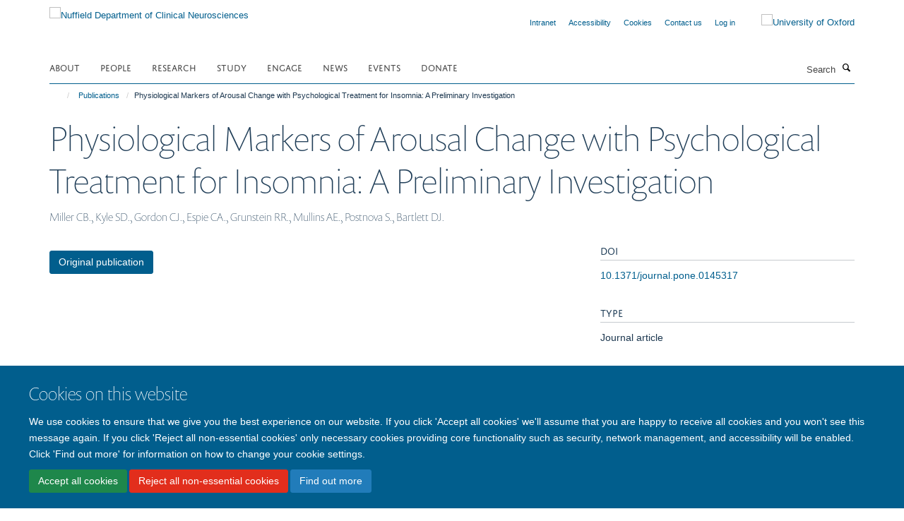

--- FILE ---
content_type: text/html;charset=utf-8
request_url: https://www.ndcn.ox.ac.uk/publications/581427?87282ec6-02cd-11ee-a69d-061ab7f93640
body_size: 20571
content:
<!doctype html>
<html xmlns="http://www.w3.org/1999/xhtml" lang="en" xml:lang="en">

    <head><base href="https://www.ndcn.ox.ac.uk/publications/581427/" />
        <meta charset="utf-8" />
        <meta name="viewport" content="width=device-width, initial-scale=1.0" />
        <meta name="apple-mobile-web-app-capable" content="yes" />
        <meta name="apple-mobile-web-app-title" content="Haiku" />
        
        <meta http-equiv="Content-Type" content="text/html; charset=utf-8" /><meta name="citation_title" content="Physiological Markers of Arousal Change with Psychological Treatment for Insomnia: A Preliminary Investigation" /><meta name="citation_author" content="Miller CB." /><meta name="citation_author" content="Kyle SD." /><meta name="citation_author" content="Gordon CJ." /><meta name="citation_author" content="Espie CA." /><meta name="citation_author" content="Grunstein RR." /><meta name="citation_author" content="Mullins AE." /><meta name="citation_author" content="Postnova S." /><meta name="citation_author" content="Bartlett DJ." /><meta name="citation_publication_date" content="2015/12/18" /><meta name="citation_journal_title" content="PLOS ONE" /><meta name="citation_volume" content="10" /><meta name="citation_firstpage" content="e0145317" /><meta name="citation_lastpage" content="e0145317" /><meta name="og:title" content="Physiological Markers of Arousal Change with Psychological Treatment for Insomnia: A Preliminary Investigation" /><meta name="og:url" content="https://www.ndcn.ox.ac.uk/publications/581427" /><meta name="twitter:card" content="summary" /><meta name="twitter:site" content="@NDCNOxford" /><meta name="twitter:title" content="Physiological Markers of Arousal Change with Psychological Treatment for Insomnia: A Preliminary Investigation" /><meta name="generator" content="Plone - http://plone.org" /><meta itemprop="url" content="https://www.ndcn.ox.ac.uk/publications/581427" /><title>Physiological Markers of Arousal Change with Psychological Treatment for Insomnia: A Preliminary Investigation — Nuffield Department of Clinical Neurosciences</title>
        
        
        
        
        
    <link rel="stylesheet" type="text/css" href="https://www.ndcn.ox.ac.uk/portal_css/Turnkey%20Theme/resourcecollective.cookielawcookielaw-cachekey-6f6c52a732c595e05bd39df89029a243.css" /><link rel="stylesheet" type="text/css" href="https://www.ndcn.ox.ac.uk/portal_css/Turnkey%20Theme/themebootstrapcssselect2-cachekey-8e1827c921acfea69ab142c4c408394e.css" /><link rel="stylesheet" type="text/css" href="https://www.ndcn.ox.ac.uk/portal_css/Turnkey%20Theme/themebootstrapcssmagnific.popup-cachekey-474cd9cd19f569cec71150bf680a0f92.css" /><link rel="stylesheet" type="text/css" media="screen" href="https://www.ndcn.ox.ac.uk/portal_css/Turnkey%20Theme/resourcecollective.covercsscover-cachekey-0f1f341607c47da2dd4289e2bedd3b78.css" /><link rel="stylesheet" type="text/css" media="screen" href="https://www.ndcn.ox.ac.uk/portal_css/Turnkey%20Theme/resourcehaiku.coveroverlays-cachekey-071cb28f0d200674b4f0ad8f3d53d4fe.css" /><link rel="stylesheet" type="text/css" href="https://www.ndcn.ox.ac.uk/portal_css/Turnkey%20Theme/resourcehaiku.coverhaiku.chooser-cachekey-4942ebdc548637ac9526a6aacb5c0ea3.css" /><link rel="stylesheet" type="text/css" href="https://www.ndcn.ox.ac.uk/portal_css/Turnkey%20Theme/resourcehaiku.widgets.imagehaiku.image.widget-cachekey-a0fd7defb41440dfaa5ef3647baf6d17.css" /><link rel="stylesheet" type="text/css" media="screen" href="https://www.ndcn.ox.ac.uk/++resource++haiku.core.vendor/prism.min.css" /><link rel="canonical" href="https://www.ndcn.ox.ac.uk/publications/581427" /><link rel="search" href="https://www.ndcn.ox.ac.uk/@@search" title="Search this site" /><link rel="shortcut icon" type="image/x-icon" href="https://www.ndcn.ox.ac.uk/favicon.ico?v=2b39fa20-ce92-11f0-9dcc-55fcb4eab598" /><link rel="apple-touch-icon" href="https://www.ndcn.ox.ac.uk/apple-touch-icon.png?v=2b39fa21-ce92-11f0-9dcc-55fcb4eab598" /><script type="text/javascript" src="https://www.ndcn.ox.ac.uk/portal_javascripts/Turnkey%20Theme/resourcecollective.cookielawcookielaw_disabler-cachekey-a0277b5c2e23659ea97c5fe0e478533b.js"></script><script type="text/javascript" src="https://www.ndcn.ox.ac.uk/portal_javascripts/Turnkey%20Theme/themebootstrapjsvendorrespond-cachekey-27706d1fc8e53b24abd34755ac8fb688.js"></script><script type="text/javascript" src="https://www.ndcn.ox.ac.uk/portal_javascripts/Turnkey%20Theme/resourceplone.app.jquery-cachekey-e36791ea93fc9eec0b49d08cc062616d.js"></script><script type="text/javascript" src="https://www.ndcn.ox.ac.uk/portal_javascripts/Turnkey%20Theme/++theme++bootstrap/js/vendor/bootstrap.js"></script><script type="text/javascript" src="https://www.ndcn.ox.ac.uk/portal_javascripts/Turnkey%20Theme/themebootstrapjspluginsvendorjquery.trunk8-cachekey-fd9c7d3302482f2c85b6f38f5fdbb179.js"></script><script type="text/javascript" src="https://www.ndcn.ox.ac.uk/portal_javascripts/Turnkey%20Theme/plone_javascript_variables-cachekey-9ce26241544797dc67820a62103a5041.js"></script><script type="text/javascript" src="https://www.ndcn.ox.ac.uk/portal_javascripts/Turnkey%20Theme/resourceplone.app.jquerytools-cachekey-c41c1df02eda9490a0bceb3e1bed7c52.js"></script><script type="text/javascript" src="https://www.ndcn.ox.ac.uk/portal_javascripts/Turnkey%20Theme/mark_special_links-cachekey-d07c2a0528b92a16eb2ead64d751bd3c.js"></script><script type="text/javascript" src="https://www.ndcn.ox.ac.uk/portal_javascripts/Turnkey%20Theme/resourceplone.app.discussion.javascriptscomments-cachekey-6ac17ea4075c50b619a70d6ba9d6d709.js"></script><script type="text/javascript" src="https://www.ndcn.ox.ac.uk/portal_javascripts/Turnkey%20Theme/themebootstrapjspluginsvendorselect2-cachekey-5cb45dffeee56aa7aff9b406d587c26d.js"></script><script type="text/javascript" src="https://www.ndcn.ox.ac.uk/portal_javascripts/Turnkey%20Theme/++theme++bootstrap/js/plugins/vendor/jquery.html5-placeholder-shim.js"></script><script type="text/javascript" src="https://www.ndcn.ox.ac.uk/portal_javascripts/Turnkey%20Theme/++theme++bootstrap/js/vendor/hammer.js"></script><script type="text/javascript" src="https://www.ndcn.ox.ac.uk/portal_javascripts/Turnkey%20Theme/themebootstrapjspluginshaikujquery.navigation-portlets-cachekey-c09d55c4be403954c37d8c4a463c810a.js"></script><script type="text/javascript" src="https://www.ndcn.ox.ac.uk/portal_javascripts/Turnkey%20Theme/themebootstrapjspluginsvendormasonry-cachekey-06a4ea9197fefd7935e4530d83a11823.js"></script><script type="text/javascript" src="https://www.ndcn.ox.ac.uk/portal_javascripts/Turnkey%20Theme/themebootstrapjspluginsvendorimagesloaded-cachekey-76a1b56bfe15a7ca98d4ce1c201fe9c7.js"></script><script type="text/javascript" src="https://www.ndcn.ox.ac.uk/portal_javascripts/Turnkey%20Theme/++theme++bootstrap/js/plugins/vendor/jquery.lazysizes.js"></script><script type="text/javascript" src="https://www.ndcn.ox.ac.uk/portal_javascripts/Turnkey%20Theme/++theme++bootstrap/js/plugins/vendor/jquery.magnific.popup.js"></script><script type="text/javascript" src="https://www.ndcn.ox.ac.uk/portal_javascripts/Turnkey%20Theme/themebootstrapjspluginsvendorjquery.toc-cachekey-a337046ce50bc6e146edd4be25915c87.js"></script><script type="text/javascript" src="https://www.ndcn.ox.ac.uk/portal_javascripts/Turnkey%20Theme/++theme++bootstrap/js/turnkey-various.js"></script><script type="text/javascript" src="https://www.ndcn.ox.ac.uk/portal_javascripts/Turnkey%20Theme/resourcehaiku.feedback.jsjquery.validate-cachekey-bae41634754fd2d0936ff6b92f5f4a58.js"></script><script type="text/javascript" src="https://www.ndcn.ox.ac.uk/portal_javascripts/Turnkey%20Theme/resourcehaiku.profiles.jshaiku.profiles-cachekey-e300472d97e5d55007db89241ff3db48.js"></script><script type="text/javascript" src="https://www.ndcn.ox.ac.uk/portal_javascripts/Turnkey%20Theme/resourcecollective.cookielawcookielaw_banner-cachekey-76b9055d80e3b31e9376b3f947b18be4.js"></script><script type="text/javascript">
        jQuery(function($){
            if (typeof($.datepicker) != "undefined"){
              $.datepicker.setDefaults(
                jQuery.extend($.datepicker.regional[''],
                {dateFormat: 'mm/dd/yy'}));
            }
        });
        </script><script>(function(w,d,s,l,i){w[l]=w[l]||[];w[l].push({'gtm.start':
new Date().getTime(),event:'gtm.js'});var f=d.getElementsByTagName(s)[0],
j=d.createElement(s),dl=l!='dataLayer'?'&l='+l:'';j.async=true;j.src=
'https://www.googletagmanager.com/gtm.js?id='+i+dl;f.parentNode.insertBefore(j,f);
})(window,document,'script','dataLayer','GTM-MGC5C2Z');</script><script async="" src="https://www.googletagmanager.com/gtag/js?id=G-V76H0TK0VL"></script><script>
window.dataLayer = window.dataLayer || [];
function gtag(){dataLayer.push(arguments);}
gtag('js', new Date());
gtag('config', 'G-V76H0TK0VL');
</script>
    <link href="https://www.ndcn.ox.ac.uk/++theme++sublime-blue-lagoon/screen.css" rel="stylesheet" />
  
    <link href="https://www.ndcn.ox.ac.uk/++theme++sublime-blue-lagoon/style.css" rel="stylesheet" />
  <style class="extra-css" id="empty-extra-css"></style></head>

    <body class="template-view portaltype-publication site-Plone section-publications subsection-581427 userrole-anonymous no-toolbar mount-01" dir="ltr">
        <!-- Google Tag Manager (noscript) -->
<noscript><iframe src="https://www.googletagmanager.com/ns.html?id=GTM-MGC5C2Z" height="0" width="0" style="display:none;visibility:hidden"></iframe></noscript>
<!-- End Google Tag Manager (noscript) -->
    <div id="cookienotification">

    <div class="container">
    
        <div class="row">
        
            <div class="col-md-12">
                <h2>
                    Cookies on this website
                </h2>
                
            </div>
        
            <div class="col-md-12">
                <p>
                    We use cookies to ensure that we give you the best experience on our website. If you click 'Accept all cookies' we'll assume that you are happy to receive all cookies and you won't see this message again. If you click 'Reject all non-essential cookies' only necessary cookies providing core functionality such as security, network management, and accessibility will be enabled. Click 'Find out more' for information on how to change your cookie settings.
                </p>
                
            </div>
    
            <div class="col-md-12">
                <a class="btn btn-success cookie-continue" href="https://www.ndcn.ox.ac.uk/@@enable-cookies?&amp;came_from=https://www.ndcn.ox.ac.uk/publications/581427">Accept all cookies</a>
                <a class="btn btn-danger cookie-disable" href="https://www.ndcn.ox.ac.uk/@@disable-cookies?came_from=https://www.ndcn.ox.ac.uk/publications/581427">Reject all non-essential cookies</a>
                <a class="btn btn-info cookie-more" href="https://www.ndcn.ox.ac.uk/about/cookies">Find out more</a>
            </div> 
            
        </div>
    
    </div>
     
</div><div id="site-wrapper" class="container-fluid">

            <div class="modal fade" id="modal" tabindex="-1" role="dialog" aria-hidden="true"></div>

            

            

            <div id="site-header" class="container">

                <div id="site-status"></div>

                

                <header class="row">
                    <div class="col-xs-10 col-sm-6">
                        <a id="primary-logo" title="Nuffield Department of Clinical Neurosciences" href="https://www.ndcn.ox.ac.uk"><img src="https://www.ndcn.ox.ac.uk/images/logos/primary-logo" alt="Nuffield Department of Clinical Neurosciences" /></a>
                    </div>
                    <div class="col-sm-6 hidden-xs">
                        <div class="heading-spaced">
                            <div id="site__secondary-logo">
                                
        <a href="http://www.ox.ac.uk" title="University of Oxford" target="_blank" rel="noopener"><img src="https://www.ndcn.ox.ac.uk/images/logos/secondary-logo" alt="University of Oxford" class="img-responsive logo-secondary" /></a>
    
                            </div>
                            <div id="site-actions">

        <ul class="list-unstyled list-inline text-right">
    
            
    
            
                
                    <li id="siteaction-intranet">
                        <a href="https://www.ndcn.ox.ac.uk/about/professional-services" title="" accesskey="" target="_blank">Intranet</a>
                    </li>
                
            
            
                
                    <li id="siteaction-accessibility">
                        <a href="https://www.ndcn.ox.ac.uk/accessibility" title="" accesskey="0">Accessibility</a>
                    </li>
                
            
            
                
                    <li id="siteaction-cookie-policy">
                        <a href="https://www.ndcn.ox.ac.uk/cookies" title="" accesskey="">Cookies</a>
                    </li>
                
            
            
                
                    <li id="siteaction-contact-us">
                        <a href="https://www.ndcn.ox.ac.uk/about-us/contact-us" title="" accesskey="">Contact us</a>
                    </li>
                
            
            
                
                    <li id="siteaction-login">
                        <a href="https://www.ndcn.ox.ac.uk/Shibboleth.sso/Login?target=https://www.ndcn.ox.ac.uk/shibboleth_loggedin?came_from=https://www.ndcn.ox.ac.uk/publications/581427" title="" accesskey="">Log in</a>
                    </li>
                
            
    
        </ul>
    </div>
                        </div>
                    </div>
                    <div class="col-xs-2 visible-xs">
                        <a href="#mmenu" role="button" class="btn btn-default" aria-label="Toggle menu">
                            <i class="glyphicon glyphicon-menu"></i>
                        </a>
                    </div>
                </header>

                <nav role="navigation">
                    <div class="row">
                        <div class="col-sm-10">
                            <div id="site-bar" class="collapse navbar-collapse">

	    <ul class="nav navbar-nav">

            

	            <li class="dropdown" id="portaltab-about">
	                <a href="https://www.ndcn.ox.ac.uk/about" title="" data-toggle="">About</a>
                    
	            </li>

            
            

	            <li class="dropdown" id="portaltab-team">
	                <a href="https://www.ndcn.ox.ac.uk/team" title="" data-toggle="">People</a>
                    
	            </li>

            
            

	            <li class="dropdown" id="portaltab-research">
	                <a href="https://www.ndcn.ox.ac.uk/research" title="" data-toggle="">Research</a>
                    
	            </li>

            
            

	            <li class="dropdown" id="portaltab-study-with-us">
	                <a href="https://www.ndcn.ox.ac.uk/study-with-us" title="" data-toggle="">Study</a>
                    
	            </li>

            
            

	            <li class="dropdown" id="portaltab-engagement">
	                <a href="https://www.ndcn.ox.ac.uk/engagement" title="" data-toggle="">Engage</a>
                    
	            </li>

            
            

	            <li class="dropdown" id="portaltab-news">
	                <a href="https://www.ndcn.ox.ac.uk/news" title="" data-toggle="">News</a>
                    
	            </li>

            
            

	            <li class="dropdown" id="portaltab-events">
	                <a href="https://www.ndcn.ox.ac.uk/events" title="" data-toggle="">Events</a>
                    
	            </li>

            
            

	            <li class="dropdown" id="portaltab-donate">
	                <a href="https://www.ndcn.ox.ac.uk/donate" title="" data-toggle="">Donate</a>
                    
	            </li>

            

            

	    </ul>

    </div>
                        </div>
                        <div class="col-sm-2">
                            <form action="https://www.ndcn.ox.ac.uk/@@search" id="site-search" class="form-inline" role="form">
                                <div class="input-group">
                                    <label class="sr-only" for="SearchableText">Search</label>
                                    <input type="text" class="form-control" name="SearchableText" id="SearchableText" placeholder="Search" />
                                    <span class="input-group-btn">
                                        <button class="btn" type="submit" aria-label="Search"><i class="glyphicon-search"></i></button>
                                    </span>
                                </div>
                            </form>
                        </div>
                    </div>
                </nav>

                <div class="container">
                    <div class="row">
                        <div class="col-md-12">
                            <ol class="breadcrumb" id="site-breadcrumbs"><li><a title="Home" href="https://www.ndcn.ox.ac.uk"><span class="glyphicon glyphicon-home"></span></a></li><li><a href="https://www.ndcn.ox.ac.uk/publications">Publications</a></li><li class="active">Physiological Markers of Arousal Change with Psychological Treatment for Insomnia: A Preliminary Investigation</li></ol>
                        </div>
                    </div>
                </div>

            </div>

            <div id="content" class="container ">

                            

                            

            

        <div itemscope="" itemtype="http://schema.org/Thing">

            <meta itemprop="url" content="https://www.ndcn.ox.ac.uk/publications/581427" />

            
                <div id="above-page-header">
    

</div>
            

            
                
                
                    
                        <div class="page-header">
                            <div class="row">
                                    
                                <div class="col-xs-12 col-sm-12">
                                    
                                    
                                        <h1>
                                            <span itemprop="name">Physiological Markers of Arousal Change with Psychological Treatment for Insomnia: A Preliminary Investigation</span>
                                            <small>
                                                
                                            </small>
                                        </h1>
                                    
                                    
                                    
                    <div id="below-page-title">
</div>
                    <h5 style="margin:10px 0">Miller CB., Kyle SD., Gordon CJ., Espie CA., Grunstein RR., Mullins AE., Postnova S., Bartlett DJ.</h5>
                
                                    
                                </div>
                                    
                                
                                            
                            </div>
                        </div>
                    
                    
                    
                    
                 
            

            
                <div id="below-page-header"></div>
            

            
                <div id="above-page-content"></div>
            

            
                <div class="row">
        
                    <div id="site-content" class="col-sm-8">

                        

                            
                                
                            

                            
                                
                            

                            
                                
                                    
                                
                            
            
                            <div class="row">
                                <div id="site-content-body" class="col-sm-12">
            
                                    
                
                    
                    
                    
                
                                    
                                </div>
            
                                
            
                            </div>
            
                            
                    <p>
                        
                        <a role="button" title="Original publication" class="btn btn-default" target="_blank" rel="noopener" href="http://doi.org/10.1371/journal.pone.0145317">Original publication</a>
                        
                    </p>

                    
                
                        
        
                    </div>
        
                    <div class="site-sidebar col-sm-4">
        
                        <div id="aside-page-content"></div>
              
                        

                    
                        <h5 class="publication-lead">DOI</h5>
                        <p>
                            <a href="http://doi.org/10.1371/journal.pone.0145317" target="_blank" rel="noopener">10.1371/journal.pone.0145317</a>
                        </p>
                    

                    
                        <h5 class="publication-lead">Type</h5>
                        <p>Journal article</p>
                    

                    
                        <h5 class="publication-lead">Journal</h5>
                        <p>PLOS ONE</p>
                    

                    

                    

                    
                        <h5 class="publication-lead">Publisher</h5>
                        <p>Public Library of Science (PLoS)</p>
                    

                    
                        <h5 class="publication-lead">Publication Date</h5>
                        <p>18/12/2015</p>
                    

                    
                        <h5 class="publication-lead">Volume</h5>
                        <p>10</p>
                    

                    
                        <h5 class="publication-lead">Pages</h5>
                        <p>
                            e0145317
                            -
                            e0145317
                        </p>
                    

                    

                    

                    

                
        
                    </div>
        
                </div>
            

            
                <div id="below-page-content"></div>
            
            
        </div>

    

        
                        </div>

            <footer id="site-footer" class="container" itemscope="" itemtype="http://schema.org/WPFooter">
        <hr />
        





    <div class="row" style="margin-bottom:20px">

        <div class="col-md-4">
            
                <a id="footer-logo" target="_blank" rel="noopener" href="http://www.medsci.ox.ac.uk" title="Medical Sciences Division, University of Oxford">
                    <img src="https://www.ndcn.ox.ac.uk/images/logos/footer-logo" alt="" class="img-responsive logo-footer" />
                </a>
            
        </div>

        <div class="col-md-8">
            
                <div id="site-copyright">
                    ©
                    2025
                    Nuffield Department of Clinical Neurosciences. Level 6, West Wing, John Radcliffe Hospital, Oxford OX3 9DU
                </div>
            
            
                <ul id="footer-nav" class="list-inline">
                    
                        <li>
                            <a href="https://compliance.admin.ox.ac.uk/submit-foi" rel="noopener">Freedom of Information</a>
                        </li>
                    
                    
                        <li>
                            <a href="https://www.ndcn.ox.ac.uk/about/overview/data-privacy-notice" target="_blank" rel="noopener">Privacy Policy</a>
                        </li>
                    
                    
                        <li>
                            <a href="http://www.ox.ac.uk/copyright" target="_blank" rel="noopener">Copyright Statement</a>
                        </li>
                    
                    
                        <li>
                            <a href="https://www.ndcn.ox.ac.uk/about/accessibility" rel="noopener">Accessibility Statement</a>
                        </li>
                    
                </ul>
            
        </div>
    </div>





    <div id="site-actions-footer" class="visible-xs-block" style="margin:20px 0">

        <ul class="list-unstyled list-inline text-center">

            
                
                    <li id="siteaction-intranet">
                        <a href="https://www.ndcn.ox.ac.uk/about/professional-services" title="Intranet" accesskey="" target="_blank">Intranet</a>
                    </li>
                
            
            
                
                    <li id="siteaction-accessibility">
                        <a href="https://www.ndcn.ox.ac.uk/accessibility" title="Accessibility" accesskey="0">Accessibility</a>
                    </li>
                
            
            
                
                    <li id="siteaction-cookie-policy">
                        <a href="https://www.ndcn.ox.ac.uk/cookies" title="Cookies" accesskey="">Cookies</a>
                    </li>
                
            
            
                
                    <li id="siteaction-contact-us">
                        <a href="https://www.ndcn.ox.ac.uk/about-us/contact-us" title="Contact us" accesskey="">Contact us</a>
                    </li>
                
            
            
                
                    <li id="siteaction-login">
                        <a href="https://www.ndcn.ox.ac.uk/Shibboleth.sso/Login?target=https://www.ndcn.ox.ac.uk/shibboleth_loggedin?came_from=https://www.ndcn.ox.ac.uk/publications/581427" title="Log in" accesskey="">Log in</a>
                    </li>
                
            

        </ul>
    </div>







    <div id="powered-by-haiku" class="row">
        <div class="col-xs-12 text-center">
            <a href="http://fry-it.com/haiku" target="_blank" rel="noopener"><img src="https://www.ndcn.ox.ac.uk/++theme++bootstrap/images/powered-by-haiku.jpg" alt="powered by Haiku" /></a>
        </div>
    </div>





    </footer>

        </div><div id="haiku-mmenu">

            <nav id="mmenu" data-counters="true" data-searchfield="true" data-title="Menu" data-search="true">
                <ul>
                    <li>


    <a href="https://www.ndcn.ox.ac.uk/about" class="state-published" title="">
        <span>About</span>
    </a>

<ul>
<li>


    <a href="https://www.ndcn.ox.ac.uk/about/overview" class="state-published" title="">
        <span>About</span>
    </a>

<ul>
<li>


    <a href="https://www.ndcn.ox.ac.uk/about/overview/committees" class="state-published" title="">
        <span>Committees</span>
    </a>

</li>
<li>


    <a href="https://www.ndcn.ox.ac.uk/about/overview/disability-and-welfare" class="state-published" title="">
        <span>NDCN Student Disability &amp; Welfare Support</span>
    </a>

</li>
<li>


    <a href="https://www.ndcn.ox.ac.uk/about/overview/history" class="state-published" title="">
        <span>History</span>
    </a>

</li>
<li>


    <a href="https://www.ndcn.ox.ac.uk/about/overview/data-privacy-notice" class="state-published" title="We are committed to protecting the privacy and security of your personal information. This notice describes how we collect and use your personal data submitted to us online, by email, on paper or face-to-face, in accordance with the General Data Protection Regulation (GDPR) and associated data protection legislation.">
        <span>Data Privacy Notice</span>
    </a>

</li>

</ul>
</li>
<li>


    <a href="https://www.ndcn.ox.ac.uk/about/working-in-our-department" class="state-published" title="">
        <span>Working in our Department</span>
    </a>

<ul>
<li>


    <a href="https://www.ndcn.ox.ac.uk/about/working-in-our-department/anti-bullying-and-harassment" class="state-published" title="The University of Oxford takes reports of bullying and harassment seriously and is committed to providing a safe and supportive environment for staff.">
        <span>Anti-Bullying and Harassment</span>
    </a>

</li>
<li>


    <a href="https://www.ndcn.ox.ac.uk/about/working-in-our-department/athena-swan" class="state-published" title="NDCN is committed to improving gender equality in the department and building a positive research culture in which all staff and students can succeed.">
        <span>Athena SWAN</span>
    </a>

</li>
<li>


    <a href="https://www.ndcn.ox.ac.uk/about/working-in-our-department/family-friendly-working" class="state-published" title="">
        <span>Flexible Working</span>
    </a>

</li>
<li>


    <a href="https://www.ndcn.ox.ac.uk/about/health-and-wellbeing" class="state-published" title="">
        <span>Health and Wellbeing</span>
    </a>

</li>
<li>


    <a href="https://www.ndcn.ox.ac.uk/about/working-in-our-department/staff-and-student-clubs" class="state-published" title="Our clubs help foster a sense of belonging to the Department, by organising social events and seminars.">
        <span>Staff and Student Clubs</span>
    </a>

</li>
<li>


    <a href="https://www.ndcn.ox.ac.uk/about/working-in-our-department/sustainability" class="state-published" title="At NDCN we are committed to supporting the University's Sustainability targets. We have a group of environmental champions who lead the way, working towards the LEAF and Green Impact schemes.">
        <span>Sustainability</span>
    </a>

</li>
<li>


    <a href="https://www.ndcn.ox.ac.uk/about/working-in-our-department/women-in-clinical-neuroscience" class="state-published" title="The  Women in Clinical Neuroscience Network (WICN) was established in 2021 with money from the University of Oxford Diversity Fund to empower and support female clinical academics in NDCN to progress their clinical academic careers.">
        <span>Women in Clinical Neuroscience</span>
    </a>

</li>
<li>


    <a href="https://www.ndcn.ox.ac.uk/about/working-in-our-department/a-new-way-to-encourage-collaboration-in-ndcn" class="state-published" title="Do you ever wonder if anyone in the Department is using a research technique you would like to learn? Are you curious to discover people in NDCN working on a similar topic to yours?">
        <span>Collaboration board</span>
    </a>

</li>

</ul>
</li>
<li>


    <a href="https://www.ndcn.ox.ac.uk/about/induction" class="state-published" title="">
        <span>Induction</span>
    </a>

<ul>
<li>


    <a href="https://www.ndcn.ox.ac.uk/about/induction/welcome" class="state-published" title="">
        <span>Welcome</span>
    </a>

</li>
<li>


    <a href="https://www.ndcn.ox.ac.uk/about/induction/online-induction-completion" class="state-published" title="">
        <span>Online induction completion</span>
    </a>

</li>

</ul>
</li>
<li>


    <a href="https://www.ndcn.ox.ac.uk/about/contact-us" class="state-published" title="">
        <span>Contact us</span>
    </a>

</li>
<li>


    <a href="https://www.ndcn.ox.ac.uk/about/professional-services" class="state-published" title="">
        <span>Professional Services</span>
    </a>

<ul>
<li>


    <a href="https://www.ndcn.ox.ac.uk/about/professional-services/finance" class="state-published" title="">
        <span>Finance</span>
    </a>

</li>
<li>


    <a href="https://www.ndcn.ox.ac.uk/about/professional-services/people" class="state-published" title="">
        <span>People / Human Resources</span>
    </a>

</li>
<li>


    <a href="https://www.ndcn.ox.ac.uk/about/professional-services/research-grants-and-funding" class="state-published" title="">
        <span>Research Grants and Funding</span>
    </a>

</li>
<li>


    <a href="https://www.ndcn.ox.ac.uk/about/professional-services/facilities" class="state-published" title="">
        <span>Facilities</span>
    </a>

</li>
<li>


    <a href="https://www.ndcn.ox.ac.uk/about/professional-services/health-and-safety" class="state-published" title="">
        <span>Health and Safety</span>
    </a>

</li>
<li>


    <a href="https://www.ndcn.ox.ac.uk/about/professional-services/communications-and-events" class="state-published" title="">
        <span>Communications and Events</span>
    </a>

</li>
<li>


    <a href="https://www.ndcn.ox.ac.uk/about/professional-services/academic-administration" class="state-published" title="">
        <span>Academic Administration</span>
    </a>

</li>
<li>


    <a href="https://www.ndcn.ox.ac.uk/about/professional-services/career-development" class="state-published" title="">
        <span>Career Development</span>
    </a>

</li>
<li>


    <a href="https://www.ndcn.ox.ac.uk/about/professional-services/governance" class="state-published" title="">
        <span>Governance</span>
    </a>

</li>
<li>


    <a href="https://www.ndcn.ox.ac.uk/about/professional-services/how-do-i" class="state-published" title="">
        <span>How do I?</span>
    </a>

</li>
<li>


    <a href="https://www.ndcn.ox.ac.uk/about/professional-services/contacts" class="state-published" title="">
        <span>Contacts</span>
    </a>

</li>

</ul>
</li>

</ul>
</li>
<li>


    <a href="https://www.ndcn.ox.ac.uk/team" class="state-published" title="">
        <span>People</span>
    </a>

<ul>
<li>


    <a href="https://www.ndcn.ox.ac.uk/team/about" class="state-published" title="">
        <span>CV</span>
    </a>

<ul>
<li>


    <a href="https://www.ndcn.ox.ac.uk/team/about/overview" class="state-published" title="">
        <span>Curriculum Vitae</span>
    </a>

</li>
<li>


    <a href="https://www.ndcn.ox.ac.uk/team/about/admin" class="state-published" title="">
        <span>Papers</span>
    </a>

</li>
<li>


    <a href="https://www.ndcn.ox.ac.uk/team/about/funders" class="state-published" title="">
        <span>Book Chapters</span>
    </a>

</li>
<li>


    <a href="https://www.ndcn.ox.ac.uk/team/about/jobs" class="state-published" title="">
        <span>Miscellaneous</span>
    </a>

</li>
<li>


    <a href="https://www.ndcn.ox.ac.uk/team/about/refereed-abstracts" class="state-published" title="">
        <span>Refereed Abstracts</span>
    </a>

</li>
<li>


    <a href="https://www.ndcn.ox.ac.uk/team/about/contact-us" class="state-published" title="">
        <span>Memberships</span>
    </a>

</li>
<li>


    <a href="https://www.ndcn.ox.ac.uk/team/about/test" class="state-published" title="">
        <span>Reviewing Activities</span>
    </a>

</li>
<li>


    <a href="https://www.ndcn.ox.ac.uk/team/about/invited-talks" class="state-published" title="">
        <span>Invited Talks</span>
    </a>

</li>
<li>


    <a href="https://www.ndcn.ox.ac.uk/team/about/teaching" class="state-published" title="">
        <span>Teaching</span>
    </a>

</li>
<li>


    <a href="https://www.ndcn.ox.ac.uk/team/about/current-students-and-post-docs" class="state-published" title="">
        <span>Current Students and Post Docs</span>
    </a>

</li>
<li>


    <a href="https://www.ndcn.ox.ac.uk/team/about/former-students-and-post-docs" class="state-published" title="">
        <span>Former Students and Post Docs</span>
    </a>

</li>

</ul>
</li>

</ul>
</li>
<li>


    <a href="https://www.ndcn.ox.ac.uk/research" class="state-published" title="">
        <span>Research</span>
    </a>

<ul>
<li>


    <a href="https://www.ndcn.ox.ac.uk/research/neurovascular-imaging" class="state-published" title="We are collaborating with clinical colleagues to develop novel MRI acquisition and analysis methods that address the wide spectrum of cerebrovascular disease.">
        <span>Neurovascular Imaging</span>
    </a>

</li>
<li>


    <a href="https://www.ndcn.ox.ac.uk/research/structural-physics-modeling-group" class="state-published" title="">
        <span>Structural Modelling and Analysis</span>
    </a>

<ul>
<li>


    <a href="https://www.ndcn.ox.ac.uk/research/structural-physics-modeling-group/current-research-projects" class="state-published" title="">
        <span>Current Research Projects</span>
    </a>

</li>
<li>


    <a href="https://www.ndcn.ox.ac.uk/research/structural-physics-modeling-group/future-developments" class="state-published" title="">
        <span>Future Developments</span>
    </a>

</li>
<li>


    <a href="https://www.ndcn.ox.ac.uk/research/structural-physics-modeling-group/previous-existing-research-tools" class="state-published" title="">
        <span>FSL Tools</span>
    </a>

</li>

</ul>
</li>
<li>


    <a href="https://www.ndcn.ox.ac.uk/research/big-data-imaging-genetics-and-statistics" class="state-published" title="In this research area novel methodological approaches are developed for working with extremely large databases of MR images, or images and genetics, and the complex statistics required in neuroimaging.">
        <span>Big Data, Imaging Genetics and Statistics</span>
    </a>

</li>
<li>


    <a href="https://www.ndcn.ox.ac.uk/research/diffusion-modelling-and-analysis" class="state-published" title="">
        <span>Diffusion Modelling and Analysis</span>
    </a>

</li>
<li>


    <a href="https://www.ndcn.ox.ac.uk/research/neurodegeneration-imaging" class="state-published" title="FMRIB’s Neurodegeneration group comprises clinical and basic neuroscientists across a range of departments and disciplines with a common interest in using neuroimaging to understand normal ageing and disease processes.">
        <span>FMRIB Neurodegeneration Group</span>
    </a>

</li>
<li>


    <a href="https://www.ndcn.ox.ac.uk/research/computational-neuroscience-group" class="state-published" title="We investigate anatomical organisation and cortical processing using computational models and techniques.">
        <span>Computational Neuroscience</span>
    </a>

</li>
<li>


    <a href="https://www.ndcn.ox.ac.uk/research/connectivity-modelling" class="state-published" title="">
        <span>Connectivity Modelling</span>
    </a>

</li>
<li>


    <a href="https://www.ndcn.ox.ac.uk/research/functional-mri-modelling" class="state-published" title="">
        <span>Functional MRI Modelling</span>
    </a>

</li>
<li>


    <a href="https://www.ndcn.ox.ac.uk/research/multimodal-analysis" class="state-published" title="">
        <span>Multimodal Analysis</span>
    </a>

</li>
<li>


    <a href="https://www.ndcn.ox.ac.uk/research/congenital-myasthenia-service" class="state-published" title="We provide a nationally commissioned specialised service for the diagnosis and management of children and adults in whom a congenital myasthenic syndrome is suspected.">
        <span>Congenital Myasthenia Service</span>
    </a>

</li>
<li>


    <a href="https://www.ndcn.ox.ac.uk/research/fmrib-analysis-research-resources" class="state-published" title="">
        <span>FMRIB Analysis - Research &amp; Resources</span>
    </a>

</li>
<li>


    <a href="https://www.ndcn.ox.ac.uk/research/fmrib-analysis-upcoming-projects" class="state-published" title="">
        <span>Upcoming Projects</span>
    </a>

</li>
<li>


    <a href="https://www.ndcn.ox.ac.uk/research/critical-care-research-group-kadoorie-centre" class="state-published" title="The Critical Care Research Group undertakes a programme of research which focuses on the identification of early patient deterioration and long-term clinical outcomes of patients who have been admitted to an Intensive Care Unit (ICU). We are a team of clinicians, nurses, midwives, allied health professionals, statisticians, data scientists, and engineers, with a strong track record of supporting research careers across disciplines.">
        <span>Critical Care Research Group</span>
    </a>

<ul>
<li>


    <a href="https://www.ndcn.ox.ac.uk/research/critical-care-research-group-kadoorie-centre/research-studies" class="state-published" title="">
        <span>Research Studies</span>
    </a>

</li>
<li>


    <a href="https://www.ndcn.ox.ac.uk/research/critical-care-research-group-kadoorie-centre/data-privacy-policy" class="state-published" title="The University of Oxford Critical Care Research Group is committed to protecting the privacy and security of personal information. This notice describes how we collect and use personal data submitted to us online, by email, on paper or face-to-face, in accordance with the General Data Protection Regulation (GDPR) and associated data protection legislation.">
        <span>Critical Care Research Group Data Privacy Policy</span>
    </a>

</li>
<li>


    <a href="https://www.ndcn.ox.ac.uk/research/critical-care-research-group-kadoorie-centre/work-with-us" class="state-published" title="The Critical Care Research Group offer many opportunities for researchers of all levels.">
        <span>Work with us</span>
    </a>

</li>
<li>


    <a href="https://www.ndcn.ox.ac.uk/research/critical-care-research-group-kadoorie-centre/research-themes" class="state-published" title="">
        <span>Research themes</span>
    </a>

</li>
<li>


    <a href="https://www.ndcn.ox.ac.uk/research/critical-care-research-group-kadoorie-centre/patient-and-public-involement-ppi" class="state-published" title="The Critical Care Research Group involve patients and the public throughout all phases of research.">
        <span>Patient and Public Involement (PPI)</span>
    </a>

</li>
<li>


    <a href="https://www.ndcn.ox.ac.uk/research/critical-care-research-group-kadoorie-centre/our-team" class="state-published" title="">
        <span>Our Team</span>
    </a>

</li>

</ul>
</li>
<li>


    <a href="https://www.ndcn.ox.ac.uk/research/cognitive-neurology" class="state-published" title="We want to understand how - and why - brain function can be disturbed to lead to poor memory and loss of motivation (apathy). Our aim is to develop new treatments for these conditions across a range of neurological disorders.">
        <span>Cognitive Neurology Research Group</span>
    </a>

</li>
<li>


    <a href="https://www.ndcn.ox.ac.uk/research/models-of-brain-decision-networks" class="state-published" title="Our group uses computer simulations and mathematical analyses to understand the information processing and activity dynamics of brain networks underlying decision making. We use these models to investigate how neural circuits work in the healthy state, how their dynamics deteriorate in neurological disorders, and how their dynamics and information processing may be best restored by treatments.">
        <span>Models of Brain Decision Networks</span>
    </a>

</li>
<li>


    <a href="https://www.ndcn.ox.ac.uk/research/epilepsy-imaging" class="state-published" title="Combining state-of-the-art brain imaging methods, we aim to understand how functional networks in the brain respond and adapt to epilepsy and epilepsy-associated lesions.">
        <span>Epilepsy Imaging Research Group</span>
    </a>

<ul>
<li>


    <a href="https://www.ndcn.ox.ac.uk/research/epilepsy-imaging/funding-support" class="state-published" title="">
        <span>Funding Sources</span>
    </a>

</li>

</ul>
</li>
<li>


    <a href="https://www.ndcn.ox.ac.uk/research/clinical-ophthalmology-research-group" class="state-published" title="The Clinical Ophthalmology Research Group is led by Professor Robert MacLaren. Over the last decade, Professor MacLaren has been at the forefront of translational medical research into novel clinical treatments for incurable retinal diseases, and is regarded internationally as a leader in the fields of retinal gene therapy, electronic retinas and ocular robotic surgery.">
        <span>Clinical Ophthalmology Research Group</span>
    </a>

<ul>
<li>


    <a href="https://www.ndcn.ox.ac.uk/research/clinical-ophthalmology-research-group/team" class="state-published" title="">
        <span>Research Team</span>
    </a>

</li>
<li>


    <a href="https://www.ndcn.ox.ac.uk/research/clinical-ophthalmology-research-group/trials" class="state-published" title="">
        <span>Clinical Trials</span>
    </a>

</li>
<li>


    <a href="https://www.ndcn.ox.ac.uk/research/clinical-ophthalmology-research-group/public" class="state-published" title="">
        <span>Public Engagement</span>
    </a>

</li>

</ul>
</li>
<li>


    <a href="https://www.ndcn.ox.ac.uk/research/retinal-neurobiology-optogenetics-group" class="state-published" title="Our research focuses on light dependent signalling in the retina and brain, including visual and non-visual light detection. We are also examining novel opsin photopigments and exploring their applications to optogenetics.">
        <span>Retinal Neurobiology and Optogenetics Group</span>
    </a>

</li>
<li>


    <a href="https://www.ndcn.ox.ac.uk/research/retinal-degeneration-gene-identification" class="state-published" title="Our work involves the identification and characterisation of genes that play a role in the development, maintenance and function of the retina and includes both visual and non-image forming tasks.">
        <span>Inherited Retinal Degeneration and Gene Identification</span>
    </a>

</li>
<li>


    <a href="https://www.ndcn.ox.ac.uk/research/oxford-motor-neuron-disease-centre" class="state-published" title="World-leading ALS/MND research group">
        <span>Oxford Motor Neuron Disease Centre</span>
    </a>

<ul>
<li>


    <a href="https://www.ndcn.ox.ac.uk/research/oxford-motor-neuron-disease-centre/training" class="state-published" title="">
        <span>Training and Events</span>
    </a>

</li>
<li>


    <a href="https://www.ndcn.ox.ac.uk/research/oxford-motor-neuron-disease-centre/research-projects" class="state-published" title="">
        <span>Local initiatives</span>
    </a>

</li>

</ul>
</li>
<li>


    <a href="https://www.ndcn.ox.ac.uk/research/molecular-neurodegeneration-research-group" class="state-published" title="Our aim is to understand fundamental biological processes that could inform the development of targeted therapies and innovative biomarkers in neurodegenerative and neurogenetic disorders.">
        <span>Molecular Neurodegeneration Research Group</span>
    </a>

</li>
<li>


    <a href="https://www.ndcn.ox.ac.uk/research/WIN-neuroplastics-network" class="state-published" title="Neuroplastics is a collaborative network of three research groups at OxCIN with a shared interest in brain plasticity. We study how the brain changes when we learn, as we get older, or when we recover from damage such as stroke. We use brain imaging to monitor brain change and we aim to develop new approaches to facilitate learning, recovery and healthy ageing.">
        <span>OxCIN Neuroplastics Network</span>
    </a>

<ul>
<li>


    <a href="https://www.ndcn.ox.ac.uk/research/WIN-neuroplastics-network/neuroplastics-group-stroke-research-update-newsletter" class="state-published" title="The Oxford Stroke Recovery Research Hub is a collaborative network of research groups and clinical collaborators with a shared interest in stroke recovery research. This newsletter provides updates about completed and on-going research that investigates stroke.">
        <span>Stroke Recovery Research Newsletter</span>
    </a>

</li>

</ul>
</li>
<li>


    <a href="https://www.ndcn.ox.ac.uk/research/physiological-neuroimaging-group" class="state-published" title="Our group uses multimodal approaches to understand physiological changes in the brain, both in the context of learning novel motor skills and in a range of neurological conditions. To do this we use MR Spectroscopy, MR Imaging, Magnetoencephalography (MEG) and Non-Invasive Brain Stimulation.&#13;&#10;&#13;&#10;Ultimately we hope to understand more about how the brain adapts to new challenges, so that we can develop new adjunctive therapies for recovery.">
        <span>Physiological Neuroimaging Group</span>
    </a>

<ul>
<li>


    <a href="https://www.ndcn.ox.ac.uk/research/physiological-neuroimaging-group/public-engagement" class="state-published" title="Reports and adverts of where and when members of the Physiological Neuroimaging Group have been involved in public engagement events">
        <span>Public Engagement</span>
    </a>

</li>
<li>


    <a href="https://www.ndcn.ox.ac.uk/research/physiological-neuroimaging-group/group-news" class="state-published" title="Interesting and exciting news from within the Physiological Neuroimaging Group">
        <span>Group News</span>
    </a>

</li>
<li>


    <a href="https://www.ndcn.ox.ac.uk/research/physiological-neuroimaging-group/in-the-news" class="state-published" title="Mentions of work by the Physiological Neuroimaging Group in the media (newspaper and online articles / TV shows etc.)">
        <span>In The Media - Links</span>
    </a>

</li>
<li>


    <a href="https://www.ndcn.ox.ac.uk/research/physiological-neuroimaging-group/techniques" class="state-published" title="A summary of the techniques used by researchers within the Physiological Neuroimaging Group">
        <span>Techniques we use</span>
    </a>

</li>
<li>


    <a href="https://www.ndcn.ox.ac.uk/research/physiological-neuroimaging-group/external-collaborators" class="state-published" title="A summary of the people we collaborate with outside of the University of Oxford">
        <span>External Collaborators - Links</span>
    </a>

</li>
<li>


    <a href="https://www.ndcn.ox.ac.uk/research/physiological-neuroimaging-group/internal-collaborators" class="state-published" title="A summary list of the people we collaborate with within the University of Oxford">
        <span>Internal Collaborators - Links</span>
    </a>

</li>
<li>


    <a href="https://www.ndcn.ox.ac.uk/research/physiological-neuroimaging-group/previous-group-members" class="state-published" title="A few details on the previous members of our group">
        <span>Other Group Members</span>
    </a>

</li>
<li>


    <a href="https://www.ndcn.ox.ac.uk/research/physiological-neuroimaging-group/published-papers" class="state-published" title="">
        <span>Published Papers</span>
    </a>

</li>
<li>


    <a href="https://www.ndcn.ox.ac.uk/research/physiological-neuroimaging-group/gamma-oscillations-meeting" class="state-published" title="Information on the inaugural meeting in Oxford on 11-12th September 2017">
        <span>Gamma Oscillations Meeting</span>
    </a>

</li>
<li>


    <a href="https://www.ndcn.ox.ac.uk/research/physiological-neuroimaging-group/collaborators" class="state-published" title="Information and links to our collaborators (both internal and external)">
        <span>Collaborators</span>
    </a>

</li>
<li>


    <a href="https://www.ndcn.ox.ac.uk/research/physiological-neuroimaging-group/research-studies" class="state-published" title="">
        <span>Research Studies</span>
    </a>

</li>

</ul>
</li>
<li>


    <a href="https://www.ndcn.ox.ac.uk/research/translational-image-analysis-group" class="state-published" title="Our work focuses on translating imaging analysis methods to better understand processes such as brain maturation and ageing, with a particular emphasis on neurodegenerative disorders (Alzheimer's, Parkinson's, Huntington's, etc.), Big Data (e.g., UK Biobank) and genetics.">
        <span>Translational Image Analysis Group</span>
    </a>

</li>
<li>


    <a href="https://www.ndcn.ox.ac.uk/research/diffusion-image-acquisition" class="state-published" title="">
        <span>Diffusion Acquisition &amp; Reconstruction</span>
    </a>

</li>
<li>


    <a href="https://www.ndcn.ox.ac.uk/research/fmri-acquisition-reconstruction" class="state-published" title="We develop image acquisition and reconstruction techniques for functional MRI. These methods aim to provide higher spatial and temporal resolution, as well as greater sensitivity to brain activity.">
        <span>FMRI Acquisition and Reconstruction</span>
    </a>

</li>
<li>


    <a href="https://www.ndcn.ox.ac.uk/research/microstructural-imaging" class="state-published" title="The fine-scale structure of brain tissue is crucial to neural function and health. We are developing MRI techniques that may enable non-invasive estimates of brain microstructure.">
        <span>Microstructural Imaging</span>
    </a>

</li>
<li>


    <a href="https://www.ndcn.ox.ac.uk/research/mr-spectroscopy" class="state-published" title="We develop new ways to measure metabolically active chemicals with MRI in order to understand the dynamic chemistry of the human brain. Our particular interests are in &quot;multi-voxel&quot; or spectroscopic imaging, and measuring dynamically changing processes. We create new MR techniques and publish software to do this.">
        <span>MR Spectroscopy</span>
    </a>

</li>
<li>


    <a href="https://www.ndcn.ox.ac.uk/research/ultra-high-field-mri-techniques-and-hardware" class="state-published" title="We develop techniques and hardware on the Centre’s 7 Tesla MRI scanner to offer neuroscientists exciting new possibilities to image the structure, function and biochemistry of the human brain.">
        <span>Ultra High-Field MRI Physics</span>
    </a>

</li>
<li>


    <a href="https://www.ndcn.ox.ac.uk/research/ms-clinical-trials-unit" class="state-published" title="The Multiple Sclerosis and Related Disorders Clinical trials unit is a hybrid unit combining the strengths and longstanding research tradition from both Oxford University and Oxford University Hospitals.">
        <span>Multiple Sclerosis Clinical Trials Unit</span>
    </a>

<ul>
<li>


    <a href="https://www.ndcn.ox.ac.uk/research/ms-clinical-trials-unit/clinical-trials-active" class="state-published" title="">
        <span>Clinical Studies - Active</span>
    </a>

</li>
<li>


    <a href="https://www.ndcn.ox.ac.uk/research/ms-clinical-trials-unit/clinical-trials-recruiting" class="state-published" title="">
        <span>Clinical Studies- Recruiting</span>
    </a>

</li>
<li>


    <a href="https://www.ndcn.ox.ac.uk/research/ms-clinical-trials-unit/clinical-trials-completed" class="state-published" title="">
        <span>Clinical Studies - Completed</span>
    </a>

</li>
<li>


    <a href="https://www.ndcn.ox.ac.uk/research/ms-clinical-trials-unit/more-about-us" class="state-published" title="">
        <span>More About Us</span>
    </a>

</li>
<li>


    <a href="https://www.ndcn.ox.ac.uk/research/ms-clinical-trials-unit/patient-days" class="state-published" title="">
        <span>Patient Days</span>
    </a>

</li>

</ul>
</li>
<li>


    <a href="https://www.ndcn.ox.ac.uk/research/neurodegeneration-inflammation-research-group" class="state-published" title="We explore the neuropathology of multiple sclerosis and other inflammatory and neurodegenerative diseases using a multidisciplinary team approach to post-mortem brain and spinal cord tissue.  The aim is that the understanding derived from these studies will translate into ideas for improved treatments for living patients.">
        <span>Neurodegeneration and Inflammation Research Group</span>
    </a>

<ul>
<li>


    <a href="https://www.ndcn.ox.ac.uk/research/neurodegeneration-inflammation-research-group/ox-qu-partnership" class="state-published" title="Oxford has established a powerful partnership with Quinnipiac University and Trinity Health Of New England, Hartford, USA to revolutionise the delivery of clinical care, research, and education in neuro-rehabilitation in Oxford and become a world-leading centre of excellence in restorative neuroscience. Oxford is a leading centre for basic and translational research, which complements Quinnipiac's expertise in multidisciplinary comprehensive care and neuro-rehabilitation. Phase one of the Oxford-Quinnipiac partnership, worth $3 million USD, funds a five-year programme consisting of the following:&#13;&#10;1. Medical student exchange programme - students from Oxford Medical School and Quinnipiac's Netter School of Medicine have the opportunity to visit each other's universities and hospital systems to enhance learning&#13;&#10;2. Clinical Research Fellowships - a research fellow at each site to enhance delivery of care and to engage in cutting edge translational research in multiple sclerosis and other neurological conditions&#13;&#10;3. Research infrastructure - funds are ring fenced to support discovery translation neuroscience in multiple sclerosis and other neurological conditions, such as traumatic brain injury, stroke, and Alzheimer's disease">
        <span>Oxford-Quinnipiac-Trinity Health Of New England Partnership</span>
    </a>

</li>

</ul>
</li>
<li>


    <a href="https://www.ndcn.ox.ac.uk/research/diagnostic-and-advisory-service-for-neuromyelitis-optica" class="state-published" title="Neuromyelitis optica (NMO) is a rare disease causing inflammation in the spinal cord and optic nerves. The NMO service brings together expertise in diagnostics and clinical management to improve outcomes for this often isolated group of patients.">
        <span>Diagnostic and Advisory Service for Neuromyelitis Optica</span>
    </a>

</li>
<li>


    <a href="https://www.ndcn.ox.ac.uk/research/neurosciences-group-neuromuscular-disorders" class="state-published" title="We work to translate an understanding of the molecular mechanisms of disease at the neuromuscular synapse into treatments. Our work led us to be commissioned to provide a National Advisory and Diagnostic Service for congenital myasthenic syndromes.">
        <span>Neuromuscular Disorders</span>
    </a>

</li>
<li>


    <a href="https://www.ndcn.ox.ac.uk/research/neuropathology" class="state-published" title="Neuropathology is at the interface of clinical and basic neurosciences.">
        <span>Neuropathology</span>
    </a>

</li>
<li>


    <a href="https://www.ndcn.ox.ac.uk/research/neural-injury-group" class="state-published" title="Our aim is to gain a better understanding of the response of the peripheral nervous system to injury in order to develop strategies to promote peripheral nerve repair and to prevent the development of neuropathic pain. To do this we employ a variety of multi-disciplinary techniques ranging from transgenic models to human psychophysical studies and genetics.">
        <span>Neural Injury Group</span>
    </a>

<ul>
<li>


    <a href="https://www.ndcn.ox.ac.uk/research/neural-injury-group/research-projects" class="state-published" title="">
        <span>Research Projects</span>
    </a>

</li>
<li>


    <a href="https://www.ndcn.ox.ac.uk/research/neural-injury-group/external-links" class="state-published" title="">
        <span>Links</span>
    </a>

</li>

</ul>
</li>
<li>


    <a href="https://www.ndcn.ox.ac.uk/research/oxford-respiratory-group" class="state-published" title="The Oxford Respiratory Group works collaboratively on a range of projects dedicated to Respiratory Control. Professor Pandit's group studies anaesthetic effects on oxygen sensing and also focusses on clinical research related to effects of anaesthetics on respiration and anaesthetic techniques on the lungs and airway.">
        <span>Oxford Respiratory Group</span>
    </a>

<ul>
<li>


    <a href="https://www.ndcn.ox.ac.uk/research/oxford-respiratory-group/research-collaborators-within-oxford" class="state-published" title="">
        <span>Research Collaborators within Group</span>
    </a>

</li>
<li>


    <a href="https://www.ndcn.ox.ac.uk/research/oxford-respiratory-group/other-collaborations-and-links" class="state-published" title="">
        <span>Other Collaborations and Links</span>
    </a>

</li>

</ul>
</li>
<li>


    <a href="https://www.ndcn.ox.ac.uk/research/breathe-oxford" class="state-published" title="">
        <span>Breathe Oxford</span>
    </a>

<ul>
<li>


    <a href="https://www.ndcn.ox.ac.uk/research/breathe-oxford/research-projects" class="state-published" title="">
        <span>Research Projects</span>
    </a>

</li>
<li>


    <a href="https://www.ndcn.ox.ac.uk/research/breathe-oxford/news-and-events" class="state-published" title="">
        <span>News and Events</span>
    </a>

</li>
<li>


    <a href="https://www.ndcn.ox.ac.uk/research/breathe-oxford/virtual-reality-cycling-at-high-altitude" class="state-published" title="Participant information sheet for Virtual Reality Cycling at High Altitude&#13;&#10;OxTREC Reference: 545-24, Nepal Health Research Council reference 554-2024&#13;&#10;Version 1.2. 6 January 2025">
        <span>Virtual Reality Cycling at High Altitude. An investigation in International Trekkers to understand the symptoms of high altitude</span>
    </a>

</li>
<li>


    <a href="https://www.ndcn.ox.ac.uk/research/breathe-oxford/breathing-with-your-brain-blog" class="state-published" title="">
        <span>Breathing with your brain blog</span>
    </a>

</li>

</ul>
</li>
<li>


    <a href="https://www.ndcn.ox.ac.uk/research/respiratory-physiology-and-biomedical-engineering-group" class="state-published" title="">
        <span>Respiratory Physiology and Biomedical Engineering Group</span>
    </a>

</li>
<li>


    <a href="https://www.ndcn.ox.ac.uk/research/circadian-and-visual-neuroscience-foster" class="state-published" title="Our research interests range across the neurosciences but with specific interests in circadian, visual and behavioural neuroscience.">
        <span>Circadian and Visual Neuroscience (Foster)</span>
    </a>

<ul>
<li>


    <a href="https://www.ndcn.ox.ac.uk/research/circadian-and-visual-neuroscience-foster/funding" class="state-published" title="">
        <span>Funding</span>
    </a>

</li>
<li>


    <a href="https://www.ndcn.ox.ac.uk/research/circadian-and-visual-neuroscience-foster/key-findings" class="state-published" title="">
        <span>Key findings</span>
    </a>

</li>

</ul>
</li>
<li>


    <a href="https://www.ndcn.ox.ac.uk/research/circadian-and-visual-neuroscience-peirson" class="state-published" title="Our research focuses on the non-image forming function of the eye, including how the light environment regulates sleep and circadian rhythms and how these responses are affected in disease.">
        <span>Circadian and Visual Neuroscience (Peirson)</span>
    </a>

</li>
<li>


    <a href="https://www.ndcn.ox.ac.uk/research/retinal-cell-biology" class="state-published" title="The discovery of a novel inner retinal photoreceptor cell, driving non-visual functions, has had a significant impact on the retinal neuroscience field. My research focuses on understanding the physiology and function of these photosensitive retinal ganglion cells.">
        <span>Retinal Cell Biology and Degeneration</span>
    </a>

</li>
<li>


    <a href="https://www.ndcn.ox.ac.uk/research/vision-group" class="state-published" title="We use brain imaging techniques to investigate the human visual system, both in its normal state and in disease and disorder.">
        <span>The Vision Group</span>
    </a>

<ul>
<li>


    <a href="https://www.ndcn.ox.ac.uk/research/vision-group/research-projects-1" class="state-published" title="">
        <span>Take part in research projects</span>
    </a>

</li>
<li>


    <a href="https://www.ndcn.ox.ac.uk/research/vision-group/current-research-projects-1" class="state-published" title="">
        <span>Current Research Projects</span>
    </a>

</li>

</ul>
</li>
<li>


    <a href="https://www.ndcn.ox.ac.uk/research/fmrib-pain-group" class="state-published" title="The Pain Analgesia/Anaesthesia Imaging Neuroscience group is a multidisciplinary team of scientists and clinicians. We research how the human central nervous system generates and modulates painful experiences in acute and chronic settings.">
        <span>FMRIB P.A.I.N Group</span>
    </a>

<ul>
<li>


    <a href="https://www.ndcn.ox.ac.uk/research/fmrib-pain-group/publications" class="state-published" title="Key Publications">
        <span>Publications</span>
    </a>

</li>
<li>


    <a href="https://www.ndcn.ox.ac.uk/research/fmrib-pain-group/about-us" class="state-published" title="">
        <span>About us</span>
    </a>

</li>
<li>


    <a href="https://www.ndcn.ox.ac.uk/research/fmrib-pain-group/research-studies" class="state-published" title="">
        <span>Research Studies</span>
    </a>

</li>

</ul>
</li>
<li>


    <a href="https://www.ndcn.ox.ac.uk/research/autoimmune-neurology-group" class="state-published" title="Research, diagnostic and testing service of autoantibodies associated with neurological diseases.">
        <span>Autoimmune Neurology Group</span>
    </a>

<ul>
<li>


    <a href="https://www.ndcn.ox.ac.uk/research/autoimmune-neurology-group/our-team" class="state-published" title="">
        <span>Our Team</span>
    </a>

</li>
<li>


    <a href="https://www.ndcn.ox.ac.uk/research/autoimmune-neurology-group/our-research" class="state-published" title="">
        <span>Our Research</span>
    </a>

</li>

</ul>
</li>
<li>


    <a href="https://www.ndcn.ox.ac.uk/research/sleep-circadian-neuroscience-institute" class="state-published" title="">
        <span>Sleep &amp; Circadian Neuroscience Institute</span>
    </a>

</li>
<li>


    <a href="https://www.ndcn.ox.ac.uk/research/neurometrology-lab" class="state-published" title="Developing methods to accurately and objectively measure neurological disorders such as Parkinson’s Disease and Progressive Supranuclear Palsy.">
        <span>NeuroMetrology Lab</span>
    </a>

<ul>
<li>


    <a href="https://www.ndcn.ox.ac.uk/research/neurometrology-lab/research-studies" class="state-published" title="">
        <span>Research Studies</span>
    </a>

</li>

</ul>
</li>
<li>


    <a href="https://www.ndcn.ox.ac.uk/research/glioma-neurosurgery-research-group" class="state-published" title="Our research aims to understand the characteristics of individual brain tumours, combining cutting edge brain imaging, molecular neuropathology and neurosurgical techniques to develop personalized approaches for first-line cancer surgery.">
        <span>Glioma Neurosurgery Research Group</span>
    </a>

</li>
<li>


    <a href="https://www.ndcn.ox.ac.uk/research/parkinsons-neuropathology-group" class="state-published" title="We study why certain neuronal populations are vulnerable to neurodegeneration and whether pathological changes seen in the peripheral tissues mirror or precede what is ultimately seen in the brain, and how this can be used to develop biomarkers.">
        <span>Translational Neuropathology Group</span>
    </a>

</li>
<li>


    <a href="https://www.ndcn.ox.ac.uk/research/neuro-endocrinology-research-group" class="state-published" title="The Emerging Technologies for Analysis of the Brain (ETA) Research Group is a multidisciplinary team leveraging emerging technologies across neuropathology, neuroimmunology, neurodegeneration, neuro-oncology, and molecular genetics to drive innovative insights into brain health and diseases.">
        <span>Emerging Technologies for Analysis of the Brain (ETA) Research Group</span>
    </a>

</li>
<li>


    <a href="https://www.ndcn.ox.ac.uk/research/large-artery-disease" class="state-published" title="CPSD runs several research studies looking into the causes, investigation, and management of large artery atherosclerosis, carotid stenosis, vertebral artery disease and intracranial atherosclerosis.">
        <span>Large Artery Disease</span>
    </a>

</li>
<li>


    <a href="https://www.ndcn.ox.ac.uk/research/oxvasc" class="state-published" title="The Oxford Vascular Study (OxVasc) investigates vascular diseases (e.g. strokes, heart attacks) in patients registered with eight general practices in Oxfordshire. We run a rapid-access clinic for patients with suspected Transient Ischaemic Attacks (TIAs) or minor strokes.&#13;&#10;&#13;&#10;All OxVasc clinics held in the Wolfson Centre for the Prevention of Stroke and Dementia follow Oxford University Hospitals NHS Foundation Trust infection control guidelines.">
        <span>Oxford Vascular Study</span>
    </a>

<ul>
<li>


    <a href="https://www.ndcn.ox.ac.uk/research/oxvasc/oxvasc-clinic-locations" class="state-published" title="This section contains information for patients referred to us by their GP or other departments in the hospital, following symptoms suggestive of a stroke or transient ischaemic attack (TIA).">
        <span>Emergency OxVasc TIA and minor stroke  outpatient clinics</span>
    </a>

</li>

</ul>
</li>
<li>


    <a href="https://www.ndcn.ox.ac.uk/research/optima" class="state-published" title="The Oxford Project to Investigate Memory and Ageing (OPTIMA) started in 1988 and the last LEAD participants were seen in March 2015. We are no longer recruiting to any of the cohorts. However, we are currently creating the OPTIMA Legacy Resource from which data collected from the OPTIMA cohorts is available and samples are biobanked and available. Brain tissue is available as part of the Brains For Dementia Research (BDR) collection.">
        <span>OPTIMA</span>
    </a>

</li>
<li>


    <a href="https://www.ndcn.ox.ac.uk/research/pain-mind" class="state-published" title="Beliefs shape our perception of pain. Using non-invasive magnetic resonance imaging in humans, we investigate how beliefs are generated, maintained and revised in the brain and how they influence pain perception.">
        <span>pain &amp; mind</span>
    </a>

</li>
<li>


    <a href="https://www.ndcn.ox.ac.uk/research/neuroecology-anatomy-lab" class="state-published" title="">
        <span>Neuroecology &amp; Anatomy Lab</span>
    </a>

</li>
<li>


    <a href="https://www.ndcn.ox.ac.uk/research/oxford-subarachnoid-haemorrhage-group" class="state-published" title="Our group aims to achieve a better understanding of what happens in the brains of patients who have just had a subarachnoid haemorrhage, which is a type of stroke.">
        <span>Oxford Subarachnoid Haemorrhage Research Group</span>
    </a>

</li>
<li>


    <a href="https://www.ndcn.ox.ac.uk/research/translational-molecular-neuroscience-group" class="state-published" title="Drug discovery in neuroscience is very challenging but the need is greater than ever. Perhaps the most important factor for successfully developing an effective therapy, is the identification of human disease relevant drug targets. Our group aims to elucidate the pathophysiological basis of human neurological disorders from genetic molecular networks to complex neural systems using human genetics, human models and human tissue wherever possible.">
        <span>Translational Molecular Neuroscience Group</span>
    </a>

</li>
<li>


    <a href="https://www.ndcn.ox.ac.uk/research/oxford-epilepsy-research-group" class="state-published" title="We are a forward-looking dynamic group interested in all aspects of clinical and experimental epileptology with an emphasis on clinically relevant research. The Group draws together all relevant disciplines across Oxford University Hospitals and the University of Oxford.">
        <span>Oxford Epilepsy Research Group</span>
    </a>

<ul>
<li>


    <a href="https://www.ndcn.ox.ac.uk/research/oxford-epilepsy-research-group/students" class="state-published" title="">
        <span>Students</span>
    </a>

</li>
<li>


    <a href="https://www.ndcn.ox.ac.uk/research/oxford-epilepsy-research-group/areas-of-work" class="state-published" title="">
        <span>Areas of work</span>
    </a>

</li>

</ul>
</li>
<li>


    <a href="https://www.ndcn.ox.ac.uk/research/oxford-centre-for-neuroinflammation" class="state-published" title="We bring together biomedical, analytical and clinical expertise to shed new light on the causes that underpin neurodegenerative diseases.">
        <span>Oxford Centre for Neuroinflammation</span>
    </a>

<ul>
<li>


    <a href="https://www.ndcn.ox.ac.uk/research/oxford-centre-for-neuroinflammation/our-research" class="state-published" title="">
        <span>Our Research</span>
    </a>

</li>

</ul>
</li>
<li>


    <a href="https://www.ndcn.ox.ac.uk/research/experimental-and-clinical-sleep-medicine-group" class="state-published" title="The Experimental and Clinical Sleep Medicine group is jointly led by Professor Colin Espie and Professor Simon Kyle. Our research aims to 1) elucidate the mechanisms underpinning chronic sleep disruption; 2) understand the role of sleep disruption in driving adverse health outcomes; and 3) develop interventions to treat sleep and circadian rhythm disruption. We conduct human experimental and clinical studies on sleep and disorders of sleep. Our research programme is supported by the National Institute of Health Research through the Oxford Health Biomedical Research Centre, Health Technology Assessment Programme, and Efficacy and Mechanisms Evaluation Programme, and Wellcome Trust.">
        <span>Experimental and Clinical Sleep Medicine</span>
    </a>

</li>
<li>


    <a href="https://www.ndcn.ox.ac.uk/research/dynamic-neuromodulation" class="state-published" title="">
        <span>Dynamic Neuromodulation</span>
    </a>

</li>
<li>


    <a href="https://www.ndcn.ox.ac.uk/research/computational-neurology" class="state-published" title="Our group applies computational models to study changes in motivation, memory and decision-making that occur in neurological disease. We combine neuroimaging and pharmacological experiments to apply neural network models to clinical problems.">
        <span>Computational Neurology</span>
    </a>

<ul>
<li>


    <a href="https://www.ndcn.ox.ac.uk/research/computational-neurology/dphil-projects" class="state-published" title="">
        <span>DPhil Projects</span>
    </a>

</li>

</ul>
</li>
<li>


    <a href="https://www.ndcn.ox.ac.uk/research/fmrib-plasticity-group" class="state-published" title="We study how the brain changes when we learn, as we get older, or when we recover damage such as stroke. We use brain imaging to monitor brain change and we aim to develop new approaches to facilitate learning, recovery and healthy brain development and ageing.">
        <span>Plasticity Group</span>
    </a>

<ul>
<li>


    <a href="https://www.ndcn.ox.ac.uk/research/fmrib-plasticity-group/research-projects" class="state-published" title="">
        <span>Research Projects</span>
    </a>

</li>
<li>


    <a href="https://www.ndcn.ox.ac.uk/research/fmrib-plasticity-group/video-and-audio-links" class="state-published" title="Watch talks and listen to interviews with Plasticity researchers">
        <span>Video and audio links</span>
    </a>

</li>
<li>


    <a href="https://www.ndcn.ox.ac.uk/research/fmrib-plasticity-group/press" class="state-published" title="Press coverage of Plasticity Group research">
        <span>Press</span>
    </a>

</li>

</ul>
</li>
<li>


    <a href="https://www.ndcn.ox.ac.uk/research/oxford-university-global-surgery-group" class="state-published" title="The Oxford University Global Surgery Group brings together Medical Sciences Division clinicians in surgery, anaesthesia, obstetrics and gynaecology with an interest in global surgical issues.">
        <span>Oxford University Global Surgery Group</span>
    </a>

</li>
<li>


    <a href="https://www.ndcn.ox.ac.uk/research/anaesthesia-neuroimaging-group" class="state-published" title="Our group uses multimodal neuroimaging to understand the changes in the brain under anaesthesia and during altered states of consciousness. We aim to translate these findings to the clinical environment to improve patient treatment and outcomes.">
        <span>Anaesthesia Neuroimaging Group</span>
    </a>

</li>
<li>


    <a href="https://www.ndcn.ox.ac.uk/research/prohibit-ich-project" class="state-published" title="">
        <span>Prohibit-ich</span>
    </a>

<ul>
<li>


    <a href="https://www.ndcn.ox.ac.uk/research/prohibit-ich-project/prohibit-ich" class="state-published" title="Prevention of hypertensive injury to the brain by intensive treatment in IntraCerebral haemorrhage">
        <span>PROHIBIT-ICH</span>
    </a>

</li>
<li>


    <a href="https://www.ndcn.ox.ac.uk/research/prohibit-ich-project/recruitment-documents" class="state-published" title="">
        <span>Recruitment (documents)</span>
    </a>

</li>
<li>


    <a href="https://www.ndcn.ox.ac.uk/research/prohibit-ich-project/recruitment-videos" class="state-published" title="">
        <span>Recruitment (videos)</span>
    </a>

</li>
<li>


    <a href="https://www.ndcn.ox.ac.uk/research/prohibit-ich-project/prohibit-ich-newsletters" class="state-published" title="">
        <span>Prohibit-Ich Newsletters</span>
    </a>

</li>

</ul>
</li>
<li>


    <a href="https://www.ndcn.ox.ac.uk/research/diseases-of-protein-glycosylation" class="state-published" title="Glycosylation is one of the most common and poorly understood forms of post-translational modification. Our aim is to understand the biochemical mechanisms underlying protein glycosylation, as well as decipher the roles that they play in health and disease.">
        <span>Diseases of Protein Glycosylation</span>
    </a>

<ul>
<li>


    <a href="https://www.ndcn.ox.ac.uk/research/diseases-of-protein-glycosylation/student-projects-available" class="state-published" title="">
        <span>Student Projects Available</span>
    </a>

</li>

</ul>
</li>
<li>


    <a href="https://www.ndcn.ox.ac.uk/research/preclinical-imaging-group" class="state-published" title="">
        <span>Preclinical Imaging Group</span>
    </a>

</li>
<li>


    <a href="https://www.ndcn.ox.ac.uk/research/retinal-disease-and-repair" class="state-published" title="The Xue Lab is a translational research group investigating the mechanisms of retinal inflammation and degeneration in the context of age-related macular degeneration (AMD), uveitis and retinal gene therapy. Our aim is to translate improved understanding of disease mechanisms into clinical trials for patients with retinal diseases, and ultimately new therapies to prevent sight loss.">
        <span>Retinal Disease and Repair (Xue Lab)</span>
    </a>

</li>
<li>


    <a href="https://www.ndcn.ox.ac.uk/research/cerebellar-disease-group" class="state-published" title="Understanding Cerebellar Development and Disease">
        <span>Cerebellar Disease Group</span>
    </a>

<ul>
<li>


    <a href="https://youtu.be/Plx5wiAmHoE?si=J1eoPnqdsQu-LGL2" class="state-published" title="">
        <span>Short video for Ataxia Awareness Day 2023</span>
    </a>

</li>

</ul>
</li>
<li>


    <a href="https://www.ndcn.ox.ac.uk/research/ventilator-weaning-and-extubation-in-neurocritical-care-network" class="state-published" title="How can we get patients safely off the ventilators following a traumatic brain injury or neurosurgery?&#13;&#10;How do we plan to avoid unnecessary re-intubations and prolonged ventilation?&#13;&#10;How could we reduce ventilator days and length of stay in ICU?">
        <span>Ventilator Weaning and Extubation in Neurocritical Care Network</span>
    </a>

</li>
<li>


    <a href="https://www.ndcn.ox.ac.uk/research/neuromusculoskeletal-health-and-science-lab" class="state-published" title="We use a translational and interdisciplinary approach to study the pathophysiology of neuromusculoskeletal conditions with the ultimate goal to improve management for patients.">
        <span>Neuromusculoskeletal Health and Science Lab</span>
    </a>

<ul>
<li>


    <a href="https://www.ndcn.ox.ac.uk/research/neuromusculoskeletal-health-and-science-lab/research-projects" class="state-published" title="">
        <span>Research Projects</span>
    </a>

</li>

</ul>
</li>
<li>


    <a href="https://www.ndcn.ox.ac.uk/research/oxford-neurotheory" class="state-published" title="A collaborative effort between several departments at the University of Oxford to study theoretical and computational neuroscience.">
        <span>Oxford Neurotheory</span>
    </a>

</li>
<li>


    <a href="https://www.ndcn.ox.ac.uk/research/pain-and-aversive-learning" class="state-published" title="We aim to understand how the brain processes pain, with a particular focus on computation and information processing.">
        <span>Pain and Aversive Learning</span>
    </a>

</li>
<li>


    <a href="https://www.ndcn.ox.ac.uk/research/translational-neuropsychology-group" class="state-published" title="Stroke survivors often experience changes in their thinking abilities (cognition). Our aims are to improve the detection of post-stroke cognitive changes and to improve the cognitive support available for stroke survivors.">
        <span>Translational Neuropsychology Group</span>
    </a>

</li>
<li>


    <a href="https://www.ndcn.ox.ac.uk/research/oxford-stroke-recovery-research-hub" class="state-published" title="The Oxford Stroke Recovery Research Hub is a network of research groups and clinical collaborators with a shared interest in stroke recovery research.">
        <span>Oxford Stroke Recovery Research Hub</span>
    </a>

<ul>
<li>


    <a href="https://www.ndcn.ox.ac.uk/research/oxford-stroke-recovery-research-hub/news-and-highlights" class="state-published" title="A collection of videos, audio, and news links from collaborators in the Oxford Stroke Recovery Research Hub">
        <span>News and Highlights</span>
    </a>

</li>
<li>


    <a href="https://www.ndcn.ox.ac.uk/research/oxford-stroke-recovery-research-hub/preclinical-stroke-research-group" class="state-published" title="We use preclinical models to study stroke. Our aim is to better understand mechanisms involved in post-stroke recovery and investigate novel interventions that have the potential to enhance the recovery process in patients. In our studies we use precision model approach taking into account factors such as sex and age to improve translatability of laboratory discoveries to real-world applications.">
        <span>Preclinical Stroke Research Group</span>
    </a>

</li>

</ul>
</li>
<li>


    <a href="https://www.ndcn.ox.ac.uk/research/orchard-study" class="state-published" title="We lead the assembly of well-characterised clinical cohorts of hospital patients to study the burden and outcomes of cognitive and physical frailty, develop risk prediction algorithms for delirium and dementia combining both clinical and brain imaging data, and undertake mechanistic studies of delirium and dementia following acute illness for translational impact.">
        <span>Old Age Neuroscience and the ORCHARD portfolio</span>
    </a>

</li>
<li>


    <a href="https://www.ndcn.ox.ac.uk/research/oxford-simulation-teaching-and-research-centre" class="state-published" title="">
        <span>Oxford Simulation, Teaching and Research Centre</span>
    </a>

</li>
<li>


    <a href="https://www.ndcn.ox.ac.uk/research/advanced-therapeutics-for-retinal-disease-kapetanovic-lab" class="state-published" title="Our group works on vision restoration by interventional genetics and robotics. We focus on developing therapies for inherited retinal degenerations, the leading cause of blindness in the working population, as well as therapies for more common forms of blindness, the age related macular degeneration (AMD), retinal vein occlusions and glaucoma.">
        <span>Interventional Genetics and Robotics for Retinal Disease (Kapetanovic Lab)</span>
    </a>

</li>
<li>


    <a href="https://www.ndcn.ox.ac.uk/research/myarchive" class="state-published" title="A project to preserve and share a unique, historic archive of biosamples from individuals with myasthenia gravis with national and international collaborators">
        <span>MyArchive</span>
    </a>

</li>
<li>


    <a href="https://www.ndcn.ox.ac.uk/research/cognitive-neuroanatomy" class="state-published" title="">
        <span>Cognitive Neuroanatomy</span>
    </a>

</li>
<li>


    <a href="https://www.ndcn.ox.ac.uk/research/oxford-traumatic-brain-injury-research-group" class="state-published" title="The Oxford Traumatic Brain Injury (OxTBI) Research Group brings together clinicians and scientists across the University of Oxford to advance the understanding, diagnosis, and treatment of traumatic brain injury (TBI).">
        <span>Oxford TBI Research Group (OxTBI)</span>
    </a>

<ul>
<li>


    <a href="https://www.ndcn.ox.ac.uk/research/oxford-traumatic-brain-injury-research-group/research-projects" class="state-published" title="Please see below a list of all currently available research projects.">
        <span>OxTBI Research Project Proposals</span>
    </a>

</li>

</ul>
</li>
<li>


    <a href="https://www.ndcn.ox.ac.uk/research/neuroscope-lab" class="state-published" title="">
        <span>NeuroSCOPE Lab</span>
    </a>

</li>
<li>


    <a href="https://www.ndcn.ox.ac.uk/research/myasthenia-gravis-research-group" class="state-published" title="Dedicated to improving the understanding, diagnosis, and treatment of myasthenia gravis, Lambert-Eaton myasthenic disorder, and congenital myasthenic syndromes.">
        <span>Myasthenia Gravis Research Group</span>
    </a>

<ul>
<li>


    <a href="https://www.ndcn.ox.ac.uk/research/myasthenia-gravis-research-group/ukmydb" class="state-published" title="UK Myasthenia Gravis Database (UKMyDb)">
        <span>UK Myasthenia Database (UKMyDb)</span>
    </a>

</li>
<li>


    <a href="https://www.ndcn.ox.ac.uk/research/myasthenia-gravis-research-group/mg-mdt" class="state-published" title="">
        <span>Myasthenia Gravis MDT</span>
    </a>

</li>

</ul>
</li>
<li>


    <a href="https://www.ndcn.ox.ac.uk/research/computational-cognitive-and-social-neuroscience" class="state-published" title="">
        <span>Computational Cognitive and Social Neuroscience</span>
    </a>

</li>
<li>


    <a href="https://www.ndcn.ox.ac.uk/research/the-jagannath-lab" class="state-published" title="We study the molecular neuroscience underpinning circadian rhythms and sleep.">
        <span>The Jagannath Lab</span>
    </a>

</li>

</ul>
</li>
<li>


    <a href="https://www.ndcn.ox.ac.uk/study-with-us" class="state-published" title="">
        <span>Study</span>
    </a>

<ul>
<li>


    <a href="https://www.ndcn.ox.ac.uk/study-with-us/for-postgraduates" class="state-published" title="">
        <span>For postgraduates</span>
    </a>

<ul>
<li>


    <a href="https://www.ndcn.ox.ac.uk/study-with-us/for-postgraduates/direct-entry-dphil" class="state-published" title="Aenean lacinia bibendum nulla sed consectetur. Curabitur blandit tempus porttitor. Duis mollis, est non commodo luctus, nisi erat porttitor ligula, eget lacinia odio sem nec elit.">
        <span>Direct entry DPhil</span>
    </a>

</li>

</ul>
</li>
<li>


    <a href="https://www.ndcn.ox.ac.uk/study-with-us/graduate-students" class="state-published" title="">
        <span>Graduate students</span>
    </a>

<ul>
<li>


    <a href="https://www.ndcn.ox.ac.uk/study-with-us/graduate-students/overview" class="state-published" title="">
        <span>Overview</span>
    </a>

</li>
<li>


    <a href="https://www.ndcn.ox.ac.uk/study-with-us/graduate-students/prospective-students" class="state-published" title="">
        <span>Prospective Students</span>
    </a>

</li>
<li>


    <a href="https://www.ndcn.ox.ac.uk/study-with-us/graduate-students/where-are-they-now" class="state-published" title="We hope this page gives you a good overview of the variety of careers that past students with us have gone into after studying with us!">
        <span>Meet our Alumni</span>
    </a>

</li>
<li>


    <a href="https://www.ndcn.ox.ac.uk/study-with-us/graduate-students/meet-our-students" class="state-published" title="">
        <span>Meet our Students</span>
    </a>

</li>
<li>


    <a href="https://www.ndcn.ox.ac.uk/study-with-us/graduate-students/Projects" class="state-published" title="">
        <span>Potential Projects</span>
    </a>

</li>
<li>


    <a href="https://www.ndcn.ox.ac.uk/study-with-us/graduate-students/current-students" class="state-published" title="">
        <span>Current Students</span>
    </a>

</li>
<li>


    <a href="https://www.ndcn.ox.ac.uk/study-with-us/graduate-students/supervisors" class="state-published" title="">
        <span>Supervisors</span>
    </a>

</li>
<li>


    <a href="https://www.ndcn.ox.ac.uk/study-with-us/graduate-students/fmrib-graduate-programme" class="state-published" title="The MRI Graduate Programme, organised by the Oxford Centre for Integrative Neuroimaging, is a set of courses designed to teach new researchers the theory and practice of MRI neuroimaging, from introductory courses on neuroscience and statistics, to MRI physics and analysis.">
        <span>MRI Graduate Programme</span>
    </a>

</li>
<li>


    <a href="https://www.ndcn.ox.ac.uk/study-with-us/graduate-students/Graduate-administration-team-1" class="state-published" title="">
        <span>Graduate Administration Team</span>
    </a>

</li>
<li>


    <a href="https://www.ndcn.ox.ac.uk/about/overview/disability-and-welfare" class="state-published" title="">
        <span>NDCN Student Welfare &amp; Disability Support</span>
    </a>

</li>
<li>


    <a href="https://www.ndcn.ox.ac.uk/study-with-us/graduate-students/recognised-students" class="state-published" title="">
        <span>Recognised Students</span>
    </a>

</li>

</ul>
</li>
<li>


    <a href="https://www.ndcn.ox.ac.uk/study-with-us/medical-student-teaching" class="state-published" title="">
        <span>Medical Student Teaching</span>
    </a>

</li>
<li>


    <a href="https://www.ndcn.ox.ac.uk/study-with-us/undergraduates" class="state-published" title="">
        <span>Undergraduates</span>
    </a>

<ul>
<li>


    <a href="https://www.ndcn.ox.ac.uk/study-with-us/undergraduates/current_medical_students" class="state-published" title="">
        <span>Current Medical Students</span>
    </a>

</li>

</ul>
</li>
<li>


    <a href="https://www.ndcn.ox.ac.uk/study-with-us/continuing-professional-development" class="state-published" title="">
        <span>Continuing Professional Development</span>
    </a>

<ul>
<li>


    <a href="https://www.ndcn.ox.ac.uk/study-with-us/continuing-professional-development/oxford-neuroinflammation-conference" class="state-published" title="Clinical-scientific meeting with a focus on recent advances in the field of neuroinflammation, with a particular emphasis on multiple sclerosis (MS) and neuromyelitis optica spectrum disorder (NMOSD). Speakers will discuss a wide range of topics, covering both basic science and clinical aspects of these diseases.">
        <span>Oxford Neuroinflammation Conference 2026</span>
    </a>

</li>
<li>


    <a href="https://www.ndcn.ox.ac.uk/study-with-us/continuing-professional-development/anaesthesia-in-developing-countries" class="state-published" title="Global Anaesthesia Course (formerly known as Anaesthesia in Developing Countries (ADC)).&#13;&#10;Next course: 2026 dates to be confirmed">
        <span>Global Anaesthesia Course</span>
    </a>

</li>
<li>


    <a href="https://www.ndcn.ox.ac.uk/study-with-us/continuing-professional-development/fsl-course" class="state-published" title="FSL is a software package used for analysing MRI-based neuroimaging data. It is widely used around the world and covers analysis of structural, diffusion, task-based and resting-state fMRI data. This intensive 5-day course covers both the theory and practice of functional and structural brain image analysis and is aimed to teach researchers from a wide variety of backgrounds how to use FSL to analyse such data.">
        <span>FSL Course</span>
    </a>

</li>
<li>


    <a href="https://www.ndcn.ox.ac.uk/study-with-us/continuing-professional-development/oxford-neurology-course" class="state-published" title="The Oxford Neurology Course is about much more than CME points. Active audience participation, refreshments with networking and a dinner, are all part of the memorable experience we want to offer our delegates. The 2026 course is being held from the 1 to 3 July. Booking now open.">
        <span>Oxford Neurology Course</span>
    </a>

</li>
<li>


    <a href="https://www.scni.ox.ac.uk/study-with-us" class="state-published" title="">
        <span>Oxford Online Programme in Sleep Medicine</span>
    </a>

</li>
<li>


    <a href="https://www.ndcn.ox.ac.uk/study-with-us/continuing-professional-development/oxstar" class="state-published" title="">
        <span>OxSTAR</span>
    </a>

</li>
<li>


    <a href="https://www.ndcn.ox.ac.uk/study-with-us/continuing-professional-development/pre-clinical-stroke-conference" class="state-published" title="8 &amp; 9 September 2025, Keble College, University of Oxford">
        <span>7th UK Preclinical Stroke Symposium</span>
    </a>

</li>

</ul>
</li>
<li>


    <a href="https://www.ndcn.ox.ac.uk/study-with-us/study-with-us-1" class="state-published" title="">
        <span>Study</span>
    </a>

</li>
<li>


    <a href="https://www.ndcn.ox.ac.uk/study-with-us/uniq-summer-school-now-open-for-applications" class="state-published" title="">
        <span>UNIQ+ summer school</span>
    </a>

</li>
<li>


    <a href="https://www.ndcn.ox.ac.uk/study-with-us/pain-neurosciences-msc" class="state-published" title="">
        <span>MSc in Pain Neurosciences</span>
    </a>

<ul>
<li>


    <a href="https://www.ndcn.ox.ac.uk/study-with-us/pain-neurosciences-msc/msc-in-pain-neurosciences" class="state-published" title="The new MSc in Pain Neurosciences is a two-year, part-time blended programme that combines the flexibility of online learning with the richness of in-person teaching.">
        <span>MSc in Pain Neurosciences</span>
    </a>

</li>

</ul>
</li>

</ul>
</li>
<li>


    <a href="https://www.ndcn.ox.ac.uk/engagement" class="state-published" title="We want our research to be responsive to society so that there will be genuine benefit from its applications. Involving the public in our work can bring fresh perspectives.">
        <span>Engage</span>
    </a>

<ul>
<li>


    <a href="https://www.ndcn.ox.ac.uk/engagement/art-and-neuroscience-project" class="state-published" title="This project brings together artists, neuroscientists, patients and public. It explores connections between disciplines and facilitates understanding of neurological conditions from various perspectives.">
        <span>Art and Neuroscience Project</span>
    </a>

</li>
<li>


    <a href="https://www.ndcn.ox.ac.uk/engagement/picturing-parkinsons" class="state-published" title="">
        <span>Picturing Parkinson's</span>
    </a>

</li>
<li>


    <a href="https://www.ndcn.ox.ac.uk/engagement/love-your-brain" class="state-published" title="Love your Brain! is an engagement programme from the Nuffield Department of Clinical Neurosciences.">
        <span>Love Your Brain!</span>
    </a>

</li>
<li>


    <a href="https://www.ndcn.ox.ac.uk/engagement/work-experience-placements" class="state-published" title="We offer a work experience week for Oxfordshire students, as well as getting involved in a range of other initiatives.">
        <span>Work Experience &amp; Placements</span>
    </a>

</li>

</ul>
</li>
<li>


    <a href="https://www.ndcn.ox.ac.uk/news" class="state-published" title="">
        <span>News</span>
    </a>

</li>
<li>


    <a href="https://www.ndcn.ox.ac.uk/events" class="state-published" title="">
        <span>Events</span>
    </a>

<ul>
<li>


    <a href="https://www.ndcn.ox.ac.uk/events/events-1" class="state-published" title="We host a range of events throughout the year that cater to everyone.">
        <span>Events</span>
    </a>

</li>

</ul>
</li>
<li>


    <a href="https://www.ndcn.ox.ac.uk/donate" class="state-published" title="We want our research to be responsive to society so that there will be genuine benefit from its applications. Involving the public in our work can bring fresh perspectives.">
        <span>Donate</span>
    </a>

<ul>
<li>


    <a href="https://www.ndcn.ox.ac.uk/donate/investigating-neuroimmunology" class="state-published" title="">
        <span>Investigating Neuroimmunology</span>
    </a>

</li>
<li>


    <a href="https://www.ndcn.ox.ac.uk/donate/tackling-pain" class="state-published" title="">
        <span>Tackling Pain</span>
    </a>

</li>
<li>


    <a href="https://www.ndcn.ox.ac.uk/donate/improving-sleep" class="state-published" title="">
        <span>Improving Sleep</span>
    </a>

</li>
<li>


    <a href="https://www.ndcn.ox.ac.uk/donate/preventing-neurodegeneration" class="state-published" title="">
        <span>Preventing Neurodegeneration</span>
    </a>

</li>
<li>


    <a href="https://www.ndcn.ox.ac.uk/donate/understanding-the-brain" class="state-published" title="">
        <span>Understanding the Brain</span>
    </a>

</li>
<li>


    <a href="https://www.ndcn.ox.ac.uk/donate/developing-gene-therapy" class="state-published" title="">
        <span>Developing Gene Therapy</span>
    </a>

</li>
<li>


    <a href="https://www.ndcn.ox.ac.uk/donate/preventing-stroke" class="state-published" title="">
        <span>Preventing Stroke</span>
    </a>

</li>
<li>


    <a href="https://www.ndcn.ox.ac.uk/donate/harnessing-big-data" class="state-published" title="">
        <span>Harnessing Big Data</span>
    </a>

</li>

</ul>
</li>

                </ul>
            </nav>

            <script type="text/javascript">
                $(document).ready(function() {
                    var menu = $("#mmenu");
                    menu.mmenu({
                        navbar: {title: menu.data("title")},
                        counters: menu.data("counters"),
                        searchfield: menu.data("search") ? {"resultsPanel": true} : {},
                        navbars: menu.data("search") ? {"content": ["searchfield"]} : {}
                    });
                    // fix for bootstrap modals
                    // http://stackoverflow.com/questions/35038146/bootstrap-modal-and-mmenu-menu-clashing
                    $(".mm-slideout").css("z-index", "auto");
                });
            </script>

         </div>
    
      <script type="text/javascript" src="https://www.ndcn.ox.ac.uk/++resource++haiku.core.vendor/prism.min.js"></script>
    
  

    <script type="text/javascript">
        function deleteAllCookies() {
            var cookies = document.cookie.split("; ");
            for (var c = 0; c < cookies.length; c++) {
                if (!HAIKU_ALLOWED_COOKIES.some(v => cookies[c].includes(v))) {
                    var d = window.location.hostname.split(".");
                    while (d.length > 0) {    
                        var cookieBase1 = encodeURIComponent(cookies[c].split(";")[0].split("=")[0]) + '=; expires=Thu, 01-Jan-1970 00:00:01 GMT; domain=' + d.join('.') + '; path=';
                        var cookieBase2 = encodeURIComponent(cookies[c].split(";")[0].split("=")[0]) + '=; expires=Thu, 01-Jan-1970 00:00:01 GMT; domain=.' + d.join('.') + '; path=';
                        var p = location.pathname.split('/');
                        document.cookie = cookieBase1 + '/';
                        document.cookie = cookieBase2 + '/';
                        while (p.length > 0) {
                            document.cookie = cookieBase1 + p.join('/');
                            document.cookie = cookieBase2 + p.join('/');
                            p.pop();
                        };
                        d.shift();
                    }
                }
            }
        };
        if (!(document.cookie.includes('haiku_cookies_enabled'))) {
            deleteAllCookies();
        }
    </script>
    
</body>

</html>